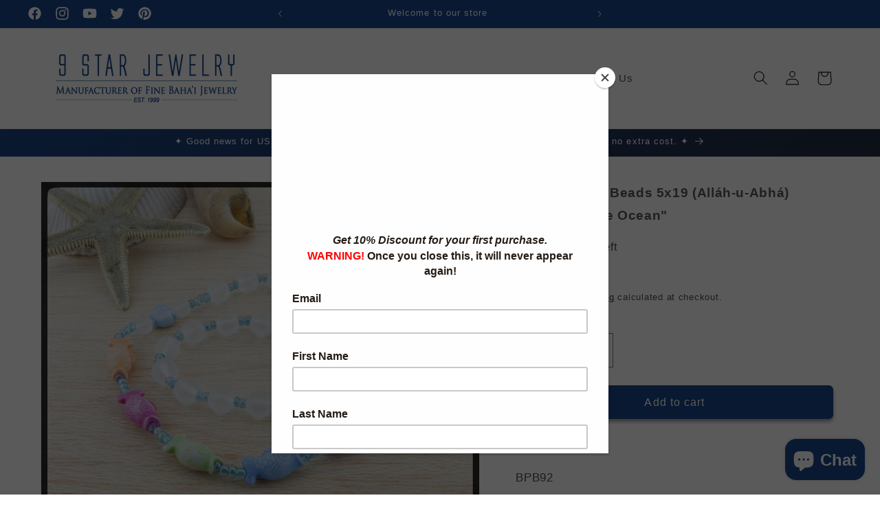

--- FILE ---
content_type: text/javascript
request_url: https://cdn.shopify.com/extensions/019bd8d1-7316-7084-ad16-a5cae1fbcea4/judgeme-extensions-298/assets/dates-DPvxdcb1.js
body_size: 1053
content:
import{r as b,o as O,z as D}from"./layout-TJnMKoUg.js";function B(e,t={}){const{lines:l=2,linesRef:n=null,deps:u=[],useNativeClamp:h=!0,enableExpandAnimation:d=!0}=t,c=b(!1),f=b(!1);let i=null;const p=()=>n&&(typeof n.value<"u"||typeof n=="function")?typeof n=="function"?n():n.value:l,g=()=>{f.value=!1;const r=e?.value&&e.value.$el?e.value.$el:e?.value;r&&(i=$(r,{lines:p(),useNativeClamp:h}),c.value=i.isClamped)},w=()=>{const r=e?.value&&e.value.$el?e.value.$el:e?.value;if(!r||!i)return;const N=r.getBoundingClientRect().height;i.expand();const v=r.getBoundingClientRect().height;d&&(r.style.maxHeight=`${N}px`,r.offsetHeight,r.style.maxHeight=`${v}px`),f.value=!0};return O(()=>g()),n&&D(n,()=>g()),Array.isArray(u)&&u.length>0&&D(u,()=>g()),{isClamped:c,isExpanded:f,expand:w,clamp:g}}function $(e,t={}){const l={lines:t.lines||2,useNativeClamp:typeof t.useNativeClamp<"u"?t.useNativeClamp:!0,ellipsis:t.ellipsis||"…"};if(!e)return{isClamped:!1,expand(){},clamp(){}};const n=e.style,u=e.innerHTML,h=typeof n.webkitLineClamp<"u";function d(s){return window.getComputedStyle(e,null).getPropertyValue(s)}function c(){const s=d("line-height");if(s==="normal"){const o=parseFloat(d("font-size"))||16;return Math.round(o*1.2)}return parseFloat(s)||20}function f(s){return c()*s}function i(s){if(!s)return null;if(s.nodeType===Node.TEXT_NODE)return s;const o=s.childNodes;for(let y=o.length-1;y>=0;y-=1){const a=i(o[y]);if(a)return a}return null}function p(s){n.overflow="hidden",n.textOverflow="ellipsis",n.display="-webkit-box",n.webkitBoxOrient="vertical",n.webkitLineClamp=String(s)}function g(){n.overflow="",n.textOverflow="",n.display="",n.webkitBoxOrient="",n.webkitLineClamp=""}function w(s){const o=i(e);if(!o)return!1;const y=[". ","- ","–","—"," "];let a=null,H=0;o.nodeValue=o.nodeValue.replace(l.ellipsis,"");function T(x){o.nodeValue=`${x}${l.ellipsis}`}function m(){const x=o.nodeValue.replace(l.ellipsis,"");if(!a){const C=y[H]||"";a=C?x.split(C):x.split("")}if(a.length>1){const C=a.pop(),M=y[H]||"";if(T(a.join(M)),e.clientHeight<=s){const L=a.join(M)+(M||"")+C;return T(L),e.clientHeight<=s?(a=null,m()):(T(a.join(M)),!0)}return m()}return H<y.length?(H+=1,a=null,m()):o.nodeValue.length>1?(o.nodeValue=o.nodeValue.slice(0,-2)+l.ellipsis,e.clientHeight<=s?!0:m()):!1}return m()}function r(){e.innerHTML=u,g(),e.style.maxHeight="none";const s=Math.ceil(f(l.lines));if(h&&l.useNativeClamp)return p(l.lines),e.offsetHeight,{isClamped:e.scrollHeight>e.clientHeight+1,maxHeight:s};if(e.scrollHeight<=s)return{isClamped:!1,maxHeight:s};const o=w(s);return o&&(e.style.maxHeight=`${s}px`),{isClamped:!!o,maxHeight:s}}function N(){g(),e.style.maxHeight="none",e.innerHTML=u}const v=r();return{isClamped:v.isClamped,maxHeight:v.maxHeight,expand:N,clamp:r}}function k(e){const t={};return e.includes("yyyy")?t.year="numeric":e.includes("yy")&&(t.year="2-digit"),e.includes("MM")?t.month="2-digit":e.includes("M")&&(t.month="numeric"),e.includes("dd")?t.day="2-digit":e.includes("d")&&(t.day="numeric"),e.includes("HH")?(t.hour="2-digit",t.hour12=!1):e.includes("H")&&(t.hour="numeric",t.hour12=!1),e.includes("mm")&&!e.includes("dd")&&!e.includes("yyyy")?t.minute="2-digit":e.includes("m")&&!e.includes("dd")&&!e.includes("yyyy")&&(t.minute="numeric"),e.includes("ss")?t.second="2-digit":e.includes("s")&&(t.second="numeric"),Object.keys(t).length===0&&(t.year="numeric",t.month="short",t.day="numeric"),t}function V(e,t,l){let n=t;if(n.includes("mm")&&!n.includes("MM")&&n.includes("dd")&&(n.includes("yyyy")||n.includes("yy"))&&(n=n.replace(/mm/g,"MM")),n.includes("/")||n.includes("-"))return F(e,n);const u=k(n);return new Intl.DateTimeFormat(l,u).format(e)}function F(e,t){const l=e.getFullYear(),n=e.getMonth()+1,u=e.getDate(),h=l.toString().slice(-2),d=l.toString(),c=n.toString().padStart(2,"0"),f=u.toString().padStart(2,"0");let i=t;return i=i.replace(/yyyy/g,d),i=i.replace(/yy/g,h),i=i.replace(/MM/g,c),i=i.replace(/M/g,n.toString()),i=i.replace(/dd/g,f),i=i.replace(/d/g,u.toString()),i}function E(e,t){const l=new Date,n=e.getTime()-l.getTime();t||(t=document.documentElement.lang);const u=Math.round(n/1e3),h=Math.round(u/60),d=Math.round(h/60),c=Math.round(d/24),f=Math.round(c/30),i=Math.round(c/365),p=new Intl.RelativeTimeFormat(t,{numeric:"auto"});return Math.abs(i)>=1?p.format(i,"year"):Math.abs(f)>=1?p.format(f,"month"):Math.abs(c)>=1?p.format(c,"day"):Math.abs(d)>=1?p.format(d,"hour"):Math.abs(h)>=1?p.format(h,"minute"):p.format(u,"second")}function I(e,t="dd-mm-yyyy",l=void 0){if(!e||typeof t!="string")return"";let n;if(e instanceof Date)n=e;else{const u=String(e).trim();if(!u)return"";n=new Date(u)}return!(n instanceof Date)||isNaN(n.getTime())?"":t==="timestamp"?E(n,l):V(n,t,l)}export{I as f,B as u};
